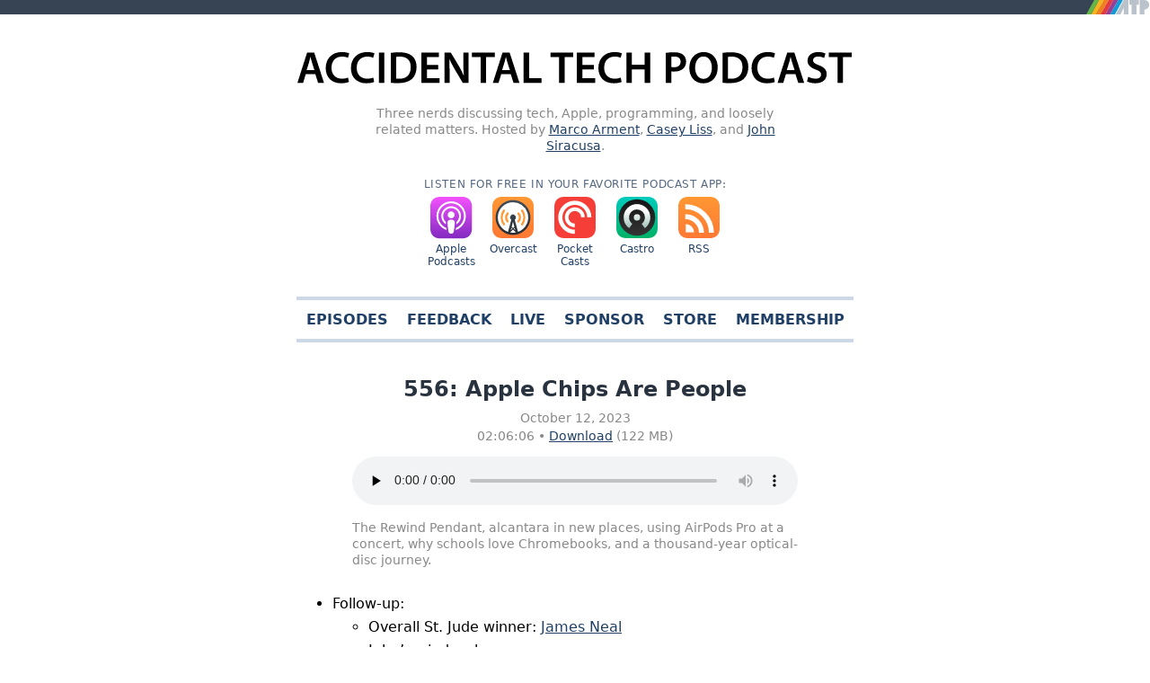

--- FILE ---
content_type: text/html; charset=utf-8
request_url: https://atp.fm/556
body_size: 19883
content:
<!DOCTYPE html>
<html lang="en">
    <head>
        <title>ATP 556: Apple Chips Are People &mdash; Accidental Tech Podcast</title>
        <meta name="description" content="Three nerds discussing tech, Apple, programming, and loosely related matters.">
        <meta name="viewport" content="width=device-width, initial-scale=1.0, minimum-scale=1.0">
        <link rel="alternate" type="application/rss+xml" title="RSS" href="/rss">
        <!-- <link rel="icon" href="https://cdn.atp.fm/images/20231026-favicon.ico" sizes="48x48"> -->
        <link rel="icon" href="https://cdn.atp.fm/images/20231026-favicon.svg" sizes="any" type="image/svg+xml">
        <link rel="apple-touch-icon" href="https://cdn.atp.fm/images/20231026-favicon-180.png">
        <style><!--
:root {
	color-scheme: light dark;
}

body {
	font-size: 100%;
	font-family: -apple-system, system-ui, Verdana, sans-serif;
	padding-top: 20px;
	max-width: 620px;
	margin: 0 auto;
	padding: 1em;
}

audio:focus {
	outline: none;
}

svg {
	overflow: hidden;
	transform: translate3d(0,0,0);
}

a, #pagination a {
	color: hsl(213, 53.8%, 26.0%);
}

a.current {
	text-decoration: none;
	color: hsl(213, 21.2%, 20.6%);
}

nav a {
	font-weight: bold;
}

header h1 {
	margin-top: 1em;
	margin-bottom: 0.25em;
}

header h1 a {
	color: #000;
	text-decoration: none;
}

.metadata, .subtitle, footer, footer a {
	color: #888;
}

header img {
	width: 100%;
}

header img#logoimage {
	width: 67%;
}

header, nav, .centertext, #subscriberedirect, #loginredirect {
	text-align: center;
}

nav {
	margin-top: 1em;
	margin-bottom: 1.5em;
	padding-bottom: 0.75em;
	border-bottom: 4px solid hsl(213, 32.1%, 85.3%);
	border-top: 4px solid hsl(213, 32.1%, 85.3%);
}

nav {
	margin-top: 0;
	margin-bottom: 2em;
}

nav:has(+ div.nav-page-info) {
	margin-bottom: 0;
}

.nav-page-title {
	font-size: 200%;
}

.nav-page-description {
	text-align: left;
	margin-bottom: 2em;
}

nav a, h2 a {
	text-decoration: none;
}

nav a, #pagination a {
	display: inline-block;
	padding: 0.75em 0.5em 0.5em 0.5em;
	padding-bottom: 0;
	font-weight: bold;
	text-transform: uppercase;
}

nav a:first-child, nav strong:first-child {
	padding-left: 0;
}

nav a:last-child, nav strong:last-child {
	padding-right: 0;
}

#pagination {
	margin-bottom: 2em;
}

.prevnext {
	text-align: center;
	margin-top: 3em;
}

footer {
	text-align: center;
	padding-top: 3em;
	line-height: 1.5em;
}

article {
	margin-bottom: 4em;
	line-height: 1.67;
}

article header h2 {
	margin-bottom: 0.25em;
}

.metadata {
	margin-top: 0;
	font-size: 0.85em;
	line-height: 1.0;
}

.metadata time {
	display: block;
	margin-bottom: 0.5em;
}

audio {
	display: block;
	width: 80%;
	margin: 1em auto;
}

#topstrip .member {
	color: #b9c2cc;
	font-size: 11px;
	vertical-align: middle;
	position: absolute;
	top: 0;
	left: 0;
	padding-left: 4px;
	padding-top: 1px;
}

.subtitle {
	width: 80%;
	margin: 0 auto 2em auto;
	font-size: 0.85em;
	line-height: 1.33;
}

.subscribe {
	width: 100%;
	padding-bottom: 0.5em;
	margin: 0 auto 3em auto;
}

.subscribe {
	margin-top: 0;
	margin-bottom: 1em;
}

.subscribe_title {
	display: block;
	text-transform: uppercase;
	letter-spacing: 0.05em;
	font-size: 0.75em;
	padding-bottom: 0.5em;
	color: hsl(213, 21.2%, 41.3%);
}

.subscribe_badge {
	display: inline-block;
	width: 4em;
	text-align: center;
	vertical-align: top;
	padding-bottom: 0.5em;
	cursor: pointer;
}

.subscribe_badge svg, .subscribe_badge .appname {
	display: block;
	margin: 0 auto;
}

.subscribe_badge svg {
	width: 3em;
	height: 3em;
	padding-bottom: 0.25em;
}

.subscribe_badge a {
	text-decoration: none;
}

.subscribe_badge .appname {
	font-size: 0.75em;
}

#topstrip_container {
	position: absolute;
	top: 0;
	left: 0;
	width: 100%;
}

#topstrip {
	position: relative;
	width: 100%;
	height: 1em;
	background-image: linear-gradient(to right, hsl(213, 21.2%, 27.2%) 99%, transparent 100%);
	background-repeat: no-repeat;
	background-position-x: -3em;
}

#topstrip_corner {
	position: absolute;
	right: 0.05em;
	top: 0;
	height: 100%;
}

.navbull {
	opacity: 0.33;
}

.error {
	color: #c00;
}

.errors, .errors_inline {
	color: #c00;
}

.errors {
	border: 2px solid #fdd;
	background-color: #fee;
	padding: 0.5em;
	line-height: 1.5em;
}

.memberaccount .errors {
	margin-top: 1em;
}

.link-errors {
	text-align: left;
}

.membersonlypromo {
	text-align: center;
	border: 2px solid hsl(213, 32.1%, 85.3%);
	background-color: hsl(213, 36.1%, 95.3%);
	color: hsl(213, 21.2%, 27.2%);
	max-width: 28em;
	margin: 1em auto;
	padding: 1em;
	border-radius: 1em;
}

#livestream {
	margin-bottom: 3em;
}

#livestream p {
	text-align: center;
	margin-bottom: 0;
}

.livestream_on_air p {
	font-weight: bold;
}

.livestream_off_air p {
	opacity: 0.5;
}

#livestream audio {
	margin-top: 0;
}

.patron-subscription-price::-webkit-inner-spin-button {
	-webkit-appearance: none;
}

.patron-subscription-price {
	width: 3.1em;
}

select.patron-subscription-interval {
	font-size: 100%;
}

#memberhome {
	margin: 0 auto;
}

#memberhome .tabcontainer {
	width: 80%;
}

#memberhome .tabcontainer.feeds {
	width: 100%;
}

#memberhome .tabcontainer.feeds h3, #memberhome .tabcontainer.feeds p {
	margin-left: 0.5em;
	margin-right: 0.5em;
}

#memberhome table.account-info th.email {
	width: 40px;
	white-space: nowrap;
}

#memberhome table.account-info,
#memberhome table.subscription-info {
	border-spacing: 0;
}

#memberhome .subscription-info.multiple tbody.status tr:last-child th, #memberhome .subscription-info.multiple tbody.status tr:last-child td, #memberhome .subscription-info.multiple tbody.subscription tr:last-child th, #memberhome .subscription-info.multiple tbody.subscription tr:last-child td {
	border-bottom: 0.5em solid transparent;
}

#memberhome .subscription-info.multiple tbody.subscription:last-child tr:last-child th, #memberhome .subscription-info.multiple tbody.subscription:last-child tr:last-child td {
	border-bottom: 0;
}

#memberhome .account-info td, #memberhome .account-info th,
#memberhome .subscription-info td, #memberhome .subscription-info th {
	vertical-align: baseline;
}

#memberhome .account-info td,
#memberhome .subscription-info td {
	padding-bottom: 0.25em;
}

#memberhome .account-info th,
#memberhome .subscription-info th {
	text-align: left;
	padding-right: 0.4em;
	padding-left: 0;
}

#memberhome .gift-memberships h3 {
	margin-bottom: 0.5em
}

#memberhome .gift-memberships > li {
	margin-bottom: 0.75em;
	line-height: 1.5;
}

#memberhome .gift-memberships li:last-child {
	margin-bottom: 0;
}

#memberhome .gift-more {
	margin-top: 0.25em;
	margin-left: 1em;
	display: none;
}

#memberhome .gift-more li {
	margin-bottom: 0.5em;
}

#memberhome .gift-more ul {
	margin-bottom: 0.5em;
}

#memberhome .gift-more .redemption {
	margin-top: 0.5em;
	margin-bottom: 0.5em;
	padding-left: 0;
}

#memberhome .gift-more small.reassurance {
	margin-top: 0.25em;
}

#memberhome .gift-more .redemption .message {
	font-size: 90%;
}

.member-message {
	width: fit-content;
	max-width: 28em;
	border: 1px solid hsl(213, 32.1%, 85.3%);
	background-color: hsl(213, 36.1%, 95.3%);
	color: hsl(213, 21.2%, 27.2%);
	margin: auto;
	padding: 0.75em 1em;
}

.patron-badge {
	display: inline-block;
	background-color: #ffda00;
	border: 1px solid #d29f25;
	font-variant: small-caps;
	padding: 0px 3px 1.5px 3px;
	margin: -1px 0 2px 3px;
	font-size: 13px;
	text-transform: lowercase;
	color: black;
	cursor: default;
	line-height: 1;
	vertical-align: middle;
}

article.faq h1 {
	margin-top: 0;
	margin-bottom: -0.5em;
}

article.faq h2.question {
	font-size: 130%;
	margin-bottom: 0;
	margin-top: 1em;
}

article.faq :target, #memberhome :target {
	background-color: #ffa;
}

input {
	font-size: 0.9em;
}

input[type=submit] {
	font-size: 1em;
}

select {
	font-size: 1.1em;
}

img.verified-badge {
	display: inline-block;
	margin-bottom: -2px;
}

.existing-member-login {
	text-align: center;
	margin-top: -1em;
}

#start-a-new-subscription-form {
	display: none;
}

#start-a-new-subscription-form .new-subscription-explanation p:last-child {
	margin-bottom: 1.5em;
}

form.gift-membership.publisher input[type=text] {
	display: inline-block;
}

form.memberaccount {
	width: 80%;
	text-align: center;
	margin: 1em auto;
}

form.memberaccount .gift-memberships p, form.memberaccount h3 {
	text-align: left;
}

form.memberaccount .gift-memberships p:last-child {
	margin-bottom: 2em;
}

form.memberaccount label {
	display: block;
	width: 100%;
	margin-top: 1.5em;
	margin-bottom: 0.5em;
}

form.memberaccount label p {
	margin-top: 0.25em;
	opacity: 0.5;
	font-size: 0.8em;
}

form.loginform input[type=password],
form.memberaccount input[type=email] {
	display: block;
	width: 16em;
	margin-left: auto;
	margin-right: auto;
	margin-bottom: 1.5em;
}

form.loginform .errors {
	text-align: left;
}

form.loginform .or {
	margin-top: 2em;
	margin-bottom: 1em;
}

form.memberaccount input[type=checkbox] {
	margin-right: 0.25em;
}

form.memberaccount input[type=submit] {
	display: inline-block;
	margin-top: 0.5em;
}

form.loginform input[type=submit] {
	margin-top: 0;
}

form.memberaccount.gift-membership {
	width: 100%;
}

form.memberaccount.gift-membership .membership-form {
	margin: auto;
	width: 80%;
}

form.memberaccount.gift-membership #hide-sender-email-option {
	vertical-align: middle;
	margin-top: 0.5em;
}

form.memberaccount.gift-membership #hide-sender-email-option label {
	font-size: 85%;
}

form.memberaccount.gift-membership #hide-sender-email-option input {
	vertical-align: middle;
	margin: 0;
}

form.memberaccount.gift-membership p.info {
	text-align: left;
}

form.memberaccount.gift-membership label.checkbox {
	display: inline;
}

form.memberaccount.gift-membership input[type=email], form.memberaccount.gift-membership input[type=text] {
	width: 20em;
}

.gift-validate p {
	line-height: 1.67;
}

.gift-membership-redemption code.redemption {
	font-weight: bold;
}

.gift-validate .redeem-url {
	text-align: center;
	font-weight: bold;
}

.gift-validate code.redeem {
	font-size: 125%;
}

.gift-validate .important {
	color: #d00;
	font-weight: bold;
	font-style: italic;
	font-size: 125%;
}

.memberspinner {
	display: inline-block;
	position: relative;
	width: 1em;
	height: 1em;
}

.memberspinner div {
	transform-origin: 0.5em 0.5em;
	animation: memberspinner 1.2s linear infinite;
}

@keyframes memberspinner {
0% {
	opacity: 1;
}

100% {
	opacity: 0;
}
}

.memberspinner div:after {
	content: " ";
	display: block;
	position: absolute;
	top: 0.0375em;
	left: 0.4525em;
	width: 0.095em;
	height: 0.225em;
	border-radius: 30%;
	background: hsl(213, 53.8%, 26.0%);
}

.memberspinner div:nth-child(1) {
	transform: rotate(0deg);
	animation-delay: -1.05s;
}

.memberspinner div:nth-child(2) {
	transform: rotate(45deg);
	animation-delay: -0.90s;
}

.memberspinner div:nth-child(3) {
	transform: rotate(90deg);
	animation-delay: -0.75s;
}

.memberspinner div:nth-child(4) {
	transform: rotate(135deg);
	animation-delay: -0.60s;
}

.memberspinner div:nth-child(5) {
	transform: rotate(180deg);
	animation-delay: -0.45s;
}

.memberspinner div:nth-child(6) {
	transform: rotate(225deg);
	animation-delay: -0.30s;
}

.memberspinner div:nth-child(7) {
	transform: rotate(270deg);
	animation-delay: -0.15s;
}

.memberspinner div:nth-child(8) {
	transform: rotate(315deg);
	animation-delay: 0s;
}

#loginredirect p {
	opacity: 0.5;
}

#loginredirect a {
	display: inline-block;
	margin-top: 2em;
}

#recaptcha > div {
	margin: 0 auto;
}

.lightmode_inline {
	display: inline;
}

.darkmode_inline {
	display: none;
}

@media (prefers-color-scheme: light) {
	.lightmode_inline {
		display: inline;
	}

	.darkmode_inline {
		display: none;
	}
}

@media (prefers-color-scheme: dark) {
	.lightmode_inline {
		display: none;
	}

	.darkmode_inline {
		display: inline;
	}

	header h1 a {
		color: #fff;
	}

	.metadata, .subtitle, footer {
		color: #888;
	}

	a, #pagination a {
		color: hsl(213, 64.3%, 72.0%);
	}

	a.current {
		text-decoration: none;
		color: hsl(213, 100.0%, 90.0%);
	}

	nav {
		border-bottom-color: hsl(213, 3.1%, 24.3%);
		border-top-color: hsl(213, 3.1%, 24.3%);
	}

	.subscribe_title {
		color: hsl(213, 21.2%, 41.3%);
	}

	#topstrip {
		background-image: linear-gradient(to right, hsl(213, 11.1%, 29.7%) 99%, transparent 100%);
	}

	.membersonlypromo {
		color: white;
		border-color: hsl(213, 31.8%, 56.0%);
		background-color: hsl(213, 53.8%, 16.3%);
	}

	.member-message {
		color: white;
		border-color: hsl(213, 31.8%, 56.0%);
		background-color: hsl(213, 53.8%, 16.3%);
	}

	.memberspinner div:after {
		background: hsl(213, 64.3%, 72.0%);
	}

	article.faq :target {
		background-color: #606000;
		box-shadow: 0 0 0px 5px #5d5d04;
	}
}

.tabbar {
	display: flex;
	justify-content: flex-start;
}

.tab {
	display: inline-block;
	text-decoration: none;
	background-color: transparent;
	border: 1px solid hsl(213, 13.6%, 88.4%);
	border-bottom-color: transparent;
	padding: 0.67em 1.2em;
	margin-bottom: -1px;
	margin-left: -1px;
	border-top-left-radius: 0.75em;
	border-top-right-radius: 0.75em;
	flex-grow: 1;
	text-align: center;
}

.tab:first-child {
	margin-left: 0;
}

.tab.selected {
	background-color: hsl(213, 94.6%, 98.2%);
	border-bottom-color: hsl(213, 94.6%, 98.2%);
}

.tabcontent {
	background-color: hsl(213, 94.6%, 98.2%);
	border: 1px solid hsl(213, 13.6%, 88.4%);
	padding: 0.5em 0.5em 1em 0.5em;
	border-bottom-left-radius: 0.75em;
	border-bottom-right-radius: 0.75em;
}

.tab_conditional {
	display: none;
}

.tab_conditional.selected {
	display: block;
}

.tab_description {
	margin: 0.5em 0.67em;
	padding-bottom: 1em;
	border-bottom: 1px solid hsl(213, 13.6%, 88.4%);
	color: hsl(213, 9.6%, 45.6%);
}

#currency_selection {
	margin: 0 auto;
	width: 100%;
}

#currency_selection .tab {
	font-size: 1.5em;
	padding: 0.33em;
}

.subscription_price_container {
	display: flex;
	justify-content: center;
	flex-wrap: wrap;
}

.subscription_price_option {
	text-align: center;
}

#qrcode {
	width: 12.5em;
	height: 12.5em;
	margin: 0 auto;
	padding: 0.5em;
	background-color: white;
	border: 1px solid hsl(213, 13.6%, 88.4%);
}

#qrcode img {
	width: 100%;
	height: 100%;
	image-rendering: pixelated;
}

.memberbutton, #qrdirectlink, .subscribebutton, .patron-price {
	text-decoration: none;
	display: inline-block;
	color: black;
	border: 1px solid hsl(213, 100.0%, 73.8%);
	border-radius: 1em;
	padding: 0.5em 1em;
	background-color: hsl(213, 62.9%, 91.9%);
}

.memberbutton.copybutton {
	margin-top: 0.5em;
}

.memberbutton.copybutton.link {
	margin: 0 0.25em;
}

.memberbutton.redeem {
	padding: 0.5em 0.75em;
	font-size: 90%;
	float: right;
	clear: both;
	margin-left: 0.5em;
}

.memberbutton.change-email, .memberbutton.copy-redemption-url, .memberbutton.copy-redemption-code {
	padding: 0.25em 0.6em;
	margin-top: 0.5em;
	margin-left: 0.25em;
	font-size: 90%;
}

.memberbutton.copy-redemption-url, .memberbutton.redemption-code {
	margin-top: 0;
}

.gift-membership-redemption .memberbutton.redeem {
	float: none;
}

.gift-membership-redemption label {
	font-size: 125%;
	font-weight: bold;
}

.gift-membership-redemption #redemption-code {
	font-size: 125%;
	font-family: Courier, monospace;
}

.gift-membership-redemption form, .gift-membership-redemption div {
	text-align: center;
}

.gift-membership-redemption div.errors {
	text-align: left;
}

.gift-membership-redemption div {
	margin: 0.75em 0;
}

.subscribebutton {
	margin: 1em;
}

.subscribebutton.selected, .patron-price.selected {
	border-color: hsl(213, 53.8%, 26.0%);
	box-shadow: 0 0 0 5px hsl(213, 64.3%, 72.0%);
}

#selectedappcontainer {
	display: none;
}

#selectedappcontainer.appselected {
	display: block;
}

#qrdirectlinkcontainer {
	text-align: center;
	margin-bottom: 2em;
}

#qrdirectlinkcontainer h4 {
	margin-bottom: 0.5em;
}

#qrdirectlink {
	margin: 0 auto;
}

.memberbutton:hover, #qrdirectlink:hover, .subscribebutton:hover, .subscribebutton.selected, .patron-price:hover, #patron-price.selected {
	background-color: hsl(213, 53.8%, 26.0%);
	color: white;
}

.flex-break {
	flex-basis: 100%;
	height: 0;
}

.member-subscribe-button-container, #errors-placeholder {
	text-align: center;
	margin-top: 1em;
}

#member-subscribe-button {
	font-size: 1em;
}

.patron-price, .patron-price-explanation {
	display: none;
}

.patron-price-explanation {
	text-align: left;
	max-width: 80%;
	margin-top: 0.9em
}

.patron-price-amount-help, .patron-price-amount-error {
	display: none;
	font-size: 80%;
	text-align: left;
	max-width: 80%;
}

.patron-amoount-and-interval {
	display: inline;
	white-space: nowrap;
}

.patron-currency-and-amount {
	white-space: nowrap;
}

@media screen and (max-width: 535px) {
	.patron-price-explanation, .patron-price-amount-help, .patron-price-amount-error {
		max-width: 90%;
	}

	.patron-amoount-and-interval {
		line-height: 210%;
	}

	.tab {
		padding-left: 0.5em;
		padding-right: 0.5em;
	}

	#memberhome {
		width: 95%;
	}

	#memberhome .tabcontainer {
		width: 95%;
	}

	form.memberaccount.gift-membership .membership-form {
		width: 100%;
	}
}

@media screen and (max-width: 212px) {
	.patron-amoount-and-interval {
		white-space: normal;
	}
}

.patron-subscription-price {
	padding-bottom: 0;
	padding-top: 1px;
}

#show-membership-benefits, #membership-benefits {
	margin-bottom: 1.75em;
}

.copyfixed {
	width: 20em;
}

.qrtoggle {
	padding-top: 0.5em;
	padding-bottom: 0.5em;
	border-radius: 0.5em;
}

.qrtoggle.selected {
	background-color: hsl(213, 49.9%, 90.0%);
}

img.help-icon {
	display: inline-block;
	vertical-align: text-bottom;
	vertical-align: bottom;
	width: 1em;
	height:1em;
}

#add-password-help-icon {
	cursor: pointer;
}

#add-password-form {
    margin-left: 2em;
    font-size: 95%;
    opacity: 80%;
}

#add-password-form table + p {
	margin-top: 0.75em;
}

@media (prefers-color-scheme: dark) {
	.subscribebutton {
		color: #555;
	}

	.memberbutton, #qrdirectlink, #subscribecontainer {
		border: 1px solid hsl(213, 64.3%, 72.0%);
		color: hsl(213, 64.3%, 72.0%);
		background-color: hsl(213, 3.1%, 24.3%);
	}

	.memberbutton:hover, #qrdirectlink:hover, .subscribebutton:hover {
		background-color: hsl(213, 64.3%, 72.0%);
	}

	.qrtoggle.selected {
		background-color: hsl(213, 3.1%, 24.3%);
	}

	#qrcode {
		border-color: hsl(213, 8.3%, 89.1%);
	}

	.tabcontent {
		background-color: hsl(213, 3.1%, 24.3%);
		border-color: hsl(213, 1.0%, 49.5%);
	}

	.tab {
		border-color: hsl(213, 1.0%, 49.5%);
		border-bottom-color: transparent;
	}

	.tab.selected {
		background-color: hsl(213, 3.1%, 24.3%);
		border-bottom-color: hsl(213, 3.1%, 24.3%);
	}

	.tab_description {
		margin: 0.5em 0.67em;
		padding-bottom: 1em;
		border-bottom: 1px solid hsl(213, 1.0%, 49.5%);
		color: hsl(213, 20.8%, 68.4%);
	}

	.error {
		color: #ff5959;
	}
}


--></style>                <script>// Polyfill for Element.closest()
if (typeof Element !== "undefined") {
    if (!Element.prototype.matches) {
        Element.prototype.matches = Element.prototype.msMatchesSelector || Element.prototype.webkitMatchesSelector;
    }

    if (!Element.prototype.closest) {
        Element.prototype.closest = function (s) {
            var el = this;

            do {
                if (el.matches(s)) return el;
                el = el.parentElement || el.parentNode;
            } while (el !== null && el.nodeType === 1);

            return null;
        };
    }
}

// member_subscribe
//
//     Either select a subscription or do the subscribe action.
//
// e:
//
//     The subsciption element in the DOM (or an event)
//
// memberSubscribe:
//
//     True if this call is in response to the "Subscribe" button being
//     pressed on the /member page
//
function member_subscribe(e, memberSubscribe)
{
    if (! e) return;

    var target = null;
    if (e instanceof Event) {
        e.preventDefault();
        target = e.target;
    } else {
        target = e;
    }

    var patron;     // true if a patron subscription is selected
    var price;      // a price id for normal subscriptions, or a price amount for patrons
    var interval;   // month or year
    var currency;   // USD, GBP, etc.
    var billingCycleAnchor; // a unix timestamp

    var giftId; // a gift membership id

    // If the target looks like an element
    if (target.classList) {
        // If this is a subscribe redirect, get all the info out of the data elements
        if (target.id == 'subscriberedirect') {
            patron   = target.getAttribute('data-patron');
            interval = target.getAttribute('data-interval');
            price    = target.getAttribute('data-price');
            currency = target.getAttribute('data-currency');
            billingCycleAnchor = target.getAttribute('data-billing-cycle-anchor');

            giftId = target.getAttribute('data-gift-id');
        }
        else {
            // If the element is not a subscribe button, find the subscribe button
            // by searching up the DOM tree.
            if (!target.classList.contains('subscribebutton')) {
                target = target.closest('.subscribebutton');
            }

            if (target.classList.contains('patron-price')) {
                patron = 1; // a patron subscription is selected
                price = target.querySelector('input.patron-subscription-price').value;
                interval = target.querySelector('select.patron-subscription-interval').value;
            }
        }
    }

    // If this is not a patron subscription, find the subscribe button and get the price from it
    if (!patron) {
        while (target && target.parentNode && ! target.getAttribute('data-price')) target = target.parentNode;
        price = target.getAttribute('data-price');
        clearAllPatronPriceFields();
    }

    // If we don't have a price and this is not a patron subscription, return
    if (! price  && ! patron) return;

    if (!billingCycleAnchor) {
        var billingCycleAnchorHiddenField = document.getElementById('subscription_billing_cycle_anchor');

        if (billingCycleAnchorHiddenField) {
            billingCycleAnchor = billingCycleAnchorHiddenField.value;
        }
    }

    if (!currency) {
        currency = target.getAttribute('data-currency');
    }

    if (target.getAttribute('data-form-value-mode')) {
        if (! currency) return;

        document.getElementById('subscription_patron').value = patron ? 1 : '';
        document.getElementById('subscription_interval').value = interval ? interval : '';
        document.getElementById('subscription_currency_input').value = currency;
        document.getElementById('subscription_price_input').value = price;

        var subscribeButtons = Array.from(document.querySelectorAll('.subscribebutton'));
        for (var i = 0; i < subscribeButtons.length; i++) subscribeButtons[i].classList.remove('selected');
        target.classList.add('selected');

        // If the selected subscription is not a patron subscription
        if (!patron) {
            var interval = target.getAttribute('data-interval');

            // Set the interval on all the patron subscription pop-up menus to match the selected
            // non-patron subscription's interval.
            document.querySelectorAll('.patron-subscription-interval').forEach(function(item) {
                item.value = interval;
            });

            // Update the patron price help text to match the newly set interval
            updatePatronPriceHelpText();

            // Clear any previous subscription errors
            clearSubscriptionErrors();

            // Hide the patron price help text
            document.querySelectorAll('.patron-price-amount-help').forEach(function(item) {
                item.style.display = "none";
            });
        }

        if (!memberSubscribe) {
            return;
        }
    }

    var existingMemberCurrency = target.getAttribute('data-member-currency');

    if (existingMemberCurrency && currency && existingMemberCurrency != currency) {
        if (!confirmCurrencyChange()) {
            return;
        }
    }

    if (target.subscribeInProgress) return;
    target.subscribeInProgress = true;

    disableSubscribeButtons();

    var fail = function(msg) {
        if (e) {
            alert(msg);
            target.subscribeInProgress = false;
        } else {
            window.location.href = '/member';
        }
    };

    var xhr = new XMLHttpRequest();
    xhr.open('POST', '/member/new_checkout_session');
    xhr.onreadystatechange = function() {
        if (xhr.readyState == 4) {
            if (xhr.status == 200) {
                Stripe('pk_live_3stlnZxwZqbPzWVfmQCk9CmX00tKbA98Gk').redirectToCheckout({ sessionId: xhr.responseText }).then(function (result) { fail(result.error.message); });
            } else {
                enableSubscribeButtons();
                fail('Sorry, an error occurred while contacting our payment processor. Please try again.\n\n(Status: ' + xhr.status + ')');
            }
        }
    };

    var formData = new FormData();

    formData.append('price', price);

    if (billingCycleAnchor) {
        formData.append('billing_cycle_anchor', billingCycleAnchor);
    }

    if (patron) {
        formData.append('patron', 1);
        formData.append('interval', interval);
        formData.append('currency', currency);
    }

    if (giftId) {
        formData.append('gift_id', giftId);
    }

    xhr.send(formData);
}

function disableSubscribeButtons() {
    [ 'member-subscribe-button', 'join-button' ]
        .map(function (id) { return document.getElementById(id) }).forEach(function (e) {

        if (e) {
            e.disabled = true;
        }
    });
}

function enableSubscribeButtons() {
    [ 'member-subscribe-button', 'join-button' ]
        .map(function (id) { return document.getElementById(id) }).forEach(function (e) {

        if (e) {
            e.disabled = false;
        }
    });
}

function confirmCurrencyChange() {
    return confirm(
        'After changing currency, any previous subscription, billing information, and history will no longer be accessible IMMEDIATELY—even if you do not complete the payment process in the new currency.\n\n' +
        'Are you sure you want to change currency?'
    );
}

function select_tab(tab)
{
    if (tab instanceof Event) {
        tab.preventDefault();
        tab = tab.target;
    }
    while (tab && ! tab.classList.contains('tab')) tab = tab.parentNode;
    if (! tab) return;

    var tabcontainer = tab.parentNode;
    while (tabcontainer && ! tabcontainer.classList.contains('tabcontainer')) tabcontainer = tabcontainer.parentNode;
    if (! tabcontainer) return;

    var tabvalue = tab.getAttribute('data-tab-value');
    tabcontainer.value = tabvalue;

    if (tab.classList.contains('currency_value')) {
        var existingMemberCurrencyElement = document.getElementById('member-currency');
        var existingMemberCurrency = existingMemberCurrencyElement ? existingMemberCurrencyElement.value : null;
        var canceledSubscriptionInfo = document.getElementById('canceled-subscription-info');
        var tabCurrency = tabvalue;

        if (canceledSubscriptionInfo && existingMemberCurrency && existingMemberCurrency != tabCurrency) {
            if (!confirmCurrencyChange()) {
                return;
            }
        }
    }

    var tabs = Array.from(tabcontainer.querySelectorAll('.tab'));
    for (var i = 0; i < tabs.length; i++) tabs[i].classList.remove('selected');
    tab.classList.add('selected');

    var conds = Array.from(tabcontainer.querySelectorAll('.tab_conditional'));
    for (var i = 0; i < conds.length; i++) {
        var condvalue = conds[i].getAttribute('data-tab-value');
        if (condvalue && condvalue == tabvalue) conds[i].classList.add('selected');
        else conds[i].classList.remove('selected');
    }

    var event = document.createEvent('Event');
    event.initEvent('tabchange', true, true);
    tabcontainer.dispatchEvent(event);
}

function currency_tab_changed(e)
{
    var tabvalue = e.target.getAttribute('data-tab-value');
    var buttons = Array.from(e.target.querySelectorAll('.tab_conditional.selected .subscribebutton'));
    if (! buttons.length) return;
    var firstButton = buttons[0];
    if (firstButton.getAttribute('data-form-value-mode')) member_subscribe(firstButton);
}

function updatePatronPriceHelpText() {
    document.querySelectorAll('input.patron-subscription-price').forEach(function(input) {
        input.querySelectorAll('.patron-price-amount-help').forEach(function(item) {
            item.style.display = 'block';

            var currency = item.getAttribute('data-currency');

            var interval;

            document.querySelectorAll('.patron-subscription-interval').forEach(function(item) {
                interval = item.value
            });

            var amount;

            document.querySelectorAll('.subscribebutton').forEach(function(item) {
                if (item.getAttribute('data-currency') != currency || item.getAttribute('data-interval') != interval) {
                    return;
                }

                amount = item.getAttribute('data-amount');
            });

            var minimumAmount = parseFloat(parseFloat(amount) + parseFloat(1)).toFixed(2);

            item.querySelector('.patron-price-min-amount').innerHTML = minimumAmount;
        });
    });
}

function clearAllPatronPriceFields() {
    // Clear the contents of all patron price text fields
    document.querySelectorAll('input.patron-subscription-price').forEach(function (e) {
        e.value = "";
    });
}

function clearSubscriptionErrors() {
    var errorsPlaceholder = document.getElementById('errors-placeholder');

    if (errorsPlaceholder) {
        errorsPlaceholder.innerHTML = "";
    }

    document.querySelectorAll('.errors').forEach(function (item) {
        item.style.display = 'none';
    });

    document.querySelectorAll('.patron-price-amount-help').forEach(function (item) {
        item.classList.remove('error');
    });
}

function memberSubscriptionError(message) {
    var errorsPlaceholder = document.getElementById('errors-placeholder');

    if (!errorsPlaceholder) {
        console.error('Missing errors placeholder');
        alert('Subscription validation failed due to an unexpected condition. Please contact membership@atp.fm');
        return;
    }

    errorsPlaceholder.innerHTML =
        '<div class="errors">' + message + '</div>';
}

// Update the help text below all the patron price text fields
function updatePatronPriceHelpText(interval) {
    // For each patron price help text element
    document.querySelectorAll('.patron-price-amount-help').forEach(function(item) {
        item.style.display = 'block';

        var currency = item.getAttribute('data-currency');

        // If interval was not passed, get it from the pop-up menu that corresponds to this help text
        if (!interval) {
            document.querySelectorAll('select.patron-subscription-interval').forEach(function(item) {
                interval = item.value
            });
        }

        var amount;

        // Get the amount from the fixed-price subscribe button that matches this currency and interval
        document.querySelectorAll('.subscribebutton').forEach(function(item) {
            if (item.getAttribute('data-currency') == currency &&
                item.getAttribute('data-interval') == interval &&
                !item.classList.contains('patron-price')
            ) {
                if (amount) {
                    console.error('Found multiple standard subscription elements when looking for amount');
                    alert('Subscription failed due to an unexpected condition. Please contact membership@atp.fm');
                    throw new Error('Found multiple standard subscription elements when looking for amount');
                }

                amount = item.getAttribute('data-amount');
            }
        });

        var minimumAmount = parseFloat(parseFloat(amount) + parseFloat(1)).toFixed(2);

        // Set the "min" attribute on the text field (even though browsers seem to ignore it?)
        item.parentElement.querySelector('input.patron-subscription-price').setAttribute('min', minimumAmount);

        // Set the minimum price value in the help text
        item.querySelector('.patron-price-min-amount').innerHTML = minimumAmount;
    });
}

var currencyFormatters = {};

function formatCurrency(amount, currency) {
    currency = currency.toUpperCase();

    if (!Intl || !Intl.NumberFormat) {
        return currency + " " + amount;
    }

    var formatter = currencyFormatters[currency] ??= new Intl.NumberFormat('en-US', {
        style: 'currency',
        currency: currency,
    });

    return formatter.format(amount);
}

function validateSubscription(e, join) {
    clearSubscriptionErrors();

    var subscriptionElement;

    // Find the selected subscription element
    document.querySelectorAll('.subscribebutton').forEach(function(item) {
        if (!item.classList.contains('selected') || isHidden(item)) {
            return;
        }

        // There should be only one of these
        if (subscriptionElement) {
            console.error('Found multiple subscription elements');
            alert('Subscription failed due to an unexpected condition. Please contact membership@atp.fm');
            throw new Error('Found multiple subscription elements');
        }

        subscriptionElement = item;
    });

    // Do client-side validation
    var currency = document.getElementById('subscription_currency_input').value
    var price    = document.getElementById('subscription_price_input').value;
    var patron   = document.getElementById('subscription_patron').value > 0;
    var interval = document.getElementById('subscription_interval').value;

    if (patron) {
        if (!price || !price.match(/\S/)) {
            memberSubscriptionError('Please enter a valid price or select a fixed-price subscription.');
            return false;
        }

        if (!interval || !interval.match(/\S/)) {
            memberSubscriptionError('Invalid subscription currency.');
            return false;
        }

        if (interval != 'month' && interval != 'year') {
            memberSubscriptionError('Invalid subscription interval.');
            return false;
        }

        if (!currency || !currency.match(/\S/)) {
            memberSubscriptionError('Missing subscription currency.');
            return false;
        }

        if (!['USD', 'GBP', 'EUR'].includes(currency)) {
            memberSubscriptionError('Invalid subscription currency.');
            return false;
        }

        var standardElement;
        var standardPrice;

        // Find the subscription element for the patron currency and interval
        document.querySelectorAll('.subscribebutton').forEach(function(item) {
            if (item.getAttribute('data-currency') == currency &&
                item.getAttribute('data-interval') == interval &&
                !item.classList.contains('patron-price')
            ) {
                // There should be only one of these
                if (standardElement) {
                    // Failing client-side validation is not fatal. Server-side
                    // validation will catch any errors, in the end.
                    console.error('Found multiple standard subscription elements');
                    return;
                }

                standardElement = item;

                standardPrice = standardElement.getAttribute('data-amount');
            }
        });

        if (standardPrice) {
            var minimumPatronPrice = parseFloat(standardPrice) + parseFloat(1);

            if (parseFloat(price) < minimumPatronPrice) {
                memberSubscriptionError('Please enter a valid price or select a fixed-price subscription.');

                document.querySelectorAll('.patron-price-amount-help').forEach(function (item) {
                    if (!isHidden(item)) {
                        item.classList.add('error');
                    }
                });

                return false;
            }

            // Add an additional confirmation for monthly subscriptions that are very high
            if (interval == 'month' && parseFloat(price) > (parseFloat(standardPrice) * 10)) {
                var ok = confirm('It seems like you might have accidentally selected "month" ' +
                    'instead of "year" from the month/year pop-up menu.\n\nAre you sure you ' +
                    'really want to subscribe for ' + formatCurrency(price, currency) +
                    ' per MONTH!?');

                if (!ok) {
                    return false;
                }
            }
        }
        else {
            // Failing client-side validation is not fatal. Server-side
            // validation will catch any errors, in the end.
            console.error('Failed to find standard subscription price for ' + currency + ', ' + interval);
        }
    }
    else {
        // Non-patron subscription
        //
        // Redirect to the renewal screen if this is an attempt to start a new
        // subscription for an existing canceled subscription of the same kind.
        var canceledSubscriptionInfo = document.getElementById('canceled-subscription-info');

        if (canceledSubscriptionInfo) {
            var info = canceledSubscriptionInfo.value.split(':');
            var canceledAmount   = parseFloat(info[0]);
            var canceledCurrency = (info[1] || '').toLowerCase();
            var canceledInterval = (info[2] || '').toLowerCase();

            // Find the subscription element for the selected currency and interval
            var selectedSubscription = document.querySelector('.subscribebutton.selected');

            if (selectedSubscription) {
                if ((selectedSubscription.getAttribute('data-currency') || '').toLowerCase() == canceledCurrency
                    && (selectedSubscription.getAttribute('data-interval') || '').toLowerCase() == canceledInterval
                    && parseFloat(selectedSubscription.getAttribute('data-amount')) == canceledAmount
                ) {
                    window.location.href = '/member/billing';
                    return true;
                }
            }
            else {
                console.error('Could not find selected subscription during non-patron subscription validation.');
            }
        }
    }

    if (join) {
        return true;
    }
    else {
        member_subscribe(subscriptionElement, true);
    }
}

function showNewSubscriptionForm() {
    var startNewSubscriptionLink = document.getElementById('start-a-new-subscription-link');
    var startNewSubscriptionText = document.getElementById('start-a-new-subscription-text');
    var startNewSubscriptionForm = document.getElementById('start-a-new-subscription-form');
    var startPostGiftSubscriptionText = document.getElementById('start-a-post-gift-subscription-text');

    if (startNewSubscriptionForm) {
        startNewSubscriptionLink.style.display = 'none';
        startNewSubscriptionText.style.display = 'none';
        startNewSubscriptionForm.style.display = 'block';

        if (startPostGiftSubscriptionText) {
            startPostGiftSubscriptionText.style.display = 'none';
        }
    }
    else {
        alert('Sorry, an error occurred while attempting to configure the subscription form.');
    }
}

function isHidden(element) {
    if (element.offsetWidth || element.offsetHeight || element.getClientRects().length) {
        return false;
    }
    else  {
        return true;
    }
}

window.addEventListener('DOMContentLoaded', function(e) {
    var spinners = Array.from(document.querySelectorAll('.memberspinner'));
    for (var i = 0; i < spinners.length; i++) {
        for (var j = 0; j < 8; j++) spinners[i].appendChild(document.createElement('div'));
    }

    var loginredirect = document.getElementById('loginredirect');
    if (loginredirect) setTimeout(function() { window.location.href = loginredirect.getAttribute('data-redirect'); }, 500);

    var subscriberedirect = document.getElementById('subscriberedirect');
    if (subscriberedirect) member_subscribe(subscriberedirect);

    var subscribeButtons = Array.from(document.querySelectorAll('.subscribebutton'));
    for (var i = 0; i < subscribeButtons.length; i++) subscribeButtons[i].addEventListener('click', member_subscribe);

    var tabcontainers = Array.from(document.querySelectorAll('.tabcontainer'));
    for (var i = 0; i < tabcontainers.length; i++) {
        tabcontainers[i].value = tabcontainers[i].getAttribute('data-value');
        var lastSelTab = tabcontainers[i].querySelector('.tab[data-tab-value="' + tabcontainers[i].value + '"]');
        if (lastSelTab) select_tab(lastSelTab);

        var tabs = Array.from(tabcontainers[i].querySelectorAll('.tab'));
        for (var j = 0; j < tabs.length; j++) tabs[j].addEventListener('click', select_tab);
    }

    var currencyselector = document.getElementById('currency_selection');
    if (currencyselector) currencyselector.addEventListener('tabchange', currency_tab_changed);

    // Handle events for the "I want to pay more!" link
    document.querySelectorAll('.patron-opt-in a').forEach(function(link) {
        link.addEventListener('click', function(e) {
            e.preventDefault();

            // Hide the link, now that it's been clicked
            document.querySelectorAll('.patron-opt-in').forEach(function(item) {
                item.style.display = 'none';
            });

            // Unselect all the subscription buttons
            document.querySelectorAll('.subscribebutton').forEach(function(item) {
                item.classList.remove('selected');
            });

            // Show the patron price explanation text
            document.querySelectorAll('.patron-price-explanation').forEach(function(item) {
                item.style.display = 'block';
            });

            // Show and select all the patron price buttons
            document.querySelectorAll('.patron-price').forEach(function(item) {
                item.style.display = 'block';
                item.classList.add("selected");
            });

            // Get the element for the patron button that corresponds to link that was clicked
            var patronButton = e.target.closest('.subscription_price_container').querySelector('.patron-price.subscribebutton');

            // Run the normal subscription handler, as if the button had been clicked
            member_subscribe(patronButton);
        });
    });

    // Handle events for the patron price amount text field
    document.querySelectorAll('input.patron-subscription-price').forEach(function(input) {
        input.addEventListener('focus', function(e) {
            updatePatronPriceHelpText();
        });

        // Keep the subscription_price_input hidden field value in sync with the text field value
        input.addEventListener('input', function(e) {
            document.getElementById('subscription_price_input').value = e.target.value;
        });

        // Keep the subscription_price_input hidden field value in sync with the text field value
        input.addEventListener('propertyChange', function(e) {
            document.getElementById('subscription_price_input').value = e.target.value;
        });
    });

    // Handle events for the patron interval pop-up menu
    document.querySelectorAll('select.patron-subscription-interval').forEach(function(select) {
        select.addEventListener('change', function(e) {
            document.getElementById('subscription_interval').value = select.value;

            // When switching to month, clear the patron price value to prevent
            // people from accidentally submitting a large value entered when
            // the interval was set to "year".
            if (select.value == "month") {
                clearAllPatronPriceFields();
                // Also clear the subscription_price_input hidden field value
                document.getElementById('subscription_price_input').value = "";
            }

            updatePatronPriceHelpText(select.value);
        });
    });

    var joinButton = document.getElementById('join-button');

    if (joinButton) {
        // Handle events for the "Create Membership Account" button on the join page
        joinButton.addEventListener('click', function(e) {
            var ok = validateSubscription(e.target, true);

            if (!ok) {
                e.preventDefault();
                e.stopPropagation();
            }
        });
    }

    var memberSubscribeButton = document.getElementById('member-subscribe-button');

    if (memberSubscribeButton) {
        // Handle events for the "Subscribe" button on the member page
        memberSubscribeButton.addEventListener('click', function(e) {
            validateSubscription(e.target, false);
        });
    }

    // Enable the "Show me the benefits of membership" link on the member page
    var showMembershipBenefitsLink = document.getElementById('show-membership-benefits');
    var memberBenefits = document.getElementById('membership-benefits');

    if (showMembershipBenefitsLink) {
        showMembershipBenefitsLink.addEventListener('click', function (e) {
            if (memberBenefits) {
                memberBenefits.style.display = 'block';
                showMembershipBenefitsLink.style.display = 'none';
                e.preventDefault();
            }
            else {
                window.location.href = '/join';
            }
        });
    }

    if (window.location.hash == '#new-subscription') {
        if (document.getElementById('start-a-new-subscription-form')) {
            showNewSubscriptionForm();
        }
        else {
            // Remove the fragment without causing a page reload
            window.location.replace("#");

            if (typeof window.history.replaceState == 'function') {
                history.replaceState({}, '', window.location.href.slice(0, -1));
            }
        }
    }

    var startNewSubscriptionLink = document.getElementById('start-a-new-subscription-link');

    if (startNewSubscriptionLink) {
        startNewSubscriptionLink.addEventListener('click', showNewSubscriptionForm);
    }

    var startPostGiftSubscriptionLink = document.getElementById('start-a-post-gift-subscription-link');

    if (startPostGiftSubscriptionLink) {
        startPostGiftSubscriptionLink.addEventListener('click', showNewSubscriptionForm);
    }

    if (window.performance && window.performance.navigation && window.performance.navigation.type === window.performance.navigation.TYPE_BACK_FORWARD) {
        enableSubscribeButtons();
    }

    document.querySelectorAll('form.gift-membership').forEach(function(form) {
        form.addEventListener('submit', function(e) {
            var senderEmailField = document.getElementById('sender-email');
            var recipientEmailField = document.getElementById('recipient-email');
            var recipientEmail2Field = document.getElementById('recipient-email2');

            if (!(senderEmailField && recipientEmailField && recipientEmail2Field)) {
                return;
            }

            var senderEmail = senderEmailField.innerText.replace(/\s+/g, '').toLowerCase();
            var recipientEmail = recipientEmailField.value.replace(/\s+/g, '').toLowerCase();
            var recipientEmail2 = recipientEmail2Field.value.replace(/\s+/g, '').toLowerCase();

            // This is handled server-side
            if (recipientEmail != recipientEmail2) {
                return;
            }

            if (senderEmail == recipientEmail) {
                var ok = confirm("The sender email and recipient email for this gift are the same. Are you sure you want to buy a gift membership for yourself?\n\n(This is a perfectly acceptable thing to do. We’re just making sure you’re doing it intentionally. If this is not what you intended, click “Cancel”)");

                if (!ok) {
                    e.preventDefault();
                }
            }
        });
    });

    var giftMembershipForm = document.querySelector('form.gift-membership');

    var loginWithEmailButton = document.getElementById('login-with-email');

    var loginWithHiddenField = document.getElementById('login-with');

    if (loginWithEmailButton && loginWithHiddenField) {
        loginWithEmailButton.addEventListener('click', function(e) {
            loginWithHiddenField.value = 'email';
        });
    }

    var loginWithPasswordButton = document.getElementById('login-with-password');

    if (loginWithPasswordButton) {
        loginWithPasswordButton.addEventListener('click', function(e) {
            loginWithHiddenField.value = 'password';
        });
    }

    var loginEmailField = document.getElementById('email');
    var loginPasswordField = document.getElementById('password');
    var loginEnterKeyField = document.getElementById('login-enter-key');

    if (loginEmailField && loginPasswordField && loginEnterKeyField && loginWithEmailButton && loginWithPasswordButton) {
        loginEmailField.addEventListener('keydown', function(e) {
            if (e.key === 'Enter') {
                loginEnterKeyField.value = 1;
            }
        });

        loginPasswordField.addEventListener('keydown', function(e) {
            if (e.key === 'Enter') {
                loginEnterKeyField.value = 1;
            }
        });
    }
});

</script>        <meta name="og:image" content="https://cdn.atp.fm/artwork">
        <meta name="twitter:site" content="@atpfm">        <meta name="og:title" content="Accidental Tech Podcast: 556: Apple Chips Are People">
<meta name="og:description" content="Three nerds discussing tech, Apple, programming, and loosely related matters.">

                    <link rel="me" href="https://mastodon.social/@atpfm">
            </head>
    <body>
        <div id="topstrip_container"><div id="topstrip"><svg id="topstrip_corner" xmlns="http://www.w3.org/2000/svg" viewbox="0 0 194 44"><path fill="#119AD6" d="M73.93 44.02l24.55-44h14.74l-24.56 44H73.93zm0 0"/><path fill="#934196" d="M59.19 44.02l24.56-44h14.73l-24.55 44H59.19zm0 0"/><path fill="#E33A41" d="M44.46 44.02l24.55-44h14.74l-24.56 44H44.46zm0 0"/><path fill="#F17F21" d="M29.72 44.02l24.56-44h14.73l-24.55 44H29.72zm0 0"/><path fill="#F6B421" d="M14.99 44.02l24.56-44h14.73l-24.56 44H14.99zm0 0"/><path fill="#64B648" d="M.26 44.02l24.55-44h14.74l-24.56 44H.26zm0 0"/><path fill="#BAC2CC" d="M91.12 44.02l24.55-44h14.74v44h-14.74V24.46l-9.82 19.56H91.12zm0 0M132.86.02v14.66h7.37v29.34h14.73V14.68h7.37V.02h-29.47zm0 0M179.52.02h-14.73v44h14.73V29.35c8.14 0 14.74-6.57 14.74-14.67S187.66.02 179.52.02zm0 0"/></svg></div></div>        <header>
                        <h1><span class="header_svg_container"><a title="Home" href="/"><svg role="img" aria-label="Accidental Tech Podcast" class="header_svg lightmode_inline" viewbox="0 0 211 18"><title>Accidental Tech Podcast</title><image xlink:href="https://cdn.atp.fm/header-text" width="211" height="18"/></svg><svg role="img" aria-label="Accidental Tech Podcast" class="header_svg darkmode_inline" viewbox="0 0 211 18"><title>Accidental Tech Podcast</title><image xlink:href="https://cdn.atp.fm/header-text-dark" width="211" height="18"/></svg></a></span></h1>

            <div class="subtitle">Three nerds discussing tech, Apple, programming, and loosely related matters. Hosted by <a href="https://marco.org/">Marco Arment</a>, <a href="https://www.caseyliss.com/">Casey Liss</a>, and <a href="https://hypercritical.co/">John Siracusa</a>.</div>

                            <div class="subscribe">
                    <div class="subscribe_title">Listen for free in your favorite podcast app:</div>
                                            <div class="subscribe_badge">
                            <a href="https://podcasts.apple.com/us/podcast/id617416468"><svg role="img" aria-label="Apple Podcasts" class="" xmlns="http://www.w3.org/2000/svg" viewbox="0 0 26 26"><defs><linearGradient id="apl_a" x1="13.08" y1=".5" x2="13.08" y2="25.66" gradientUnits="userSpaceOnUse"><stop offset="0" stop-color="#F452FF"/><stop offset="1" stop-color="#832BC1"/></linearGradient></defs><path fill-rule="evenodd" fill="url(#apl_a)" d="M25.16 22.31c-.24.62-.81 1.49-1.61 2.11-.46.36-1.01.7-1.77.92-.81.24-1.8.32-3.04.32H7.42c-1.24 0-2.24-.08-3.04-.32-.76-.22-1.31-.56-1.78-.92-.8-.62-1.36-1.49-1.61-2.11C.5 21.06.5 19.64.5 18.74V7.42c0-.9 0-2.32.49-3.57.25-.62.81-1.49 1.61-2.11.47-.36 1.02-.7 1.78-.92C5.18.58 6.18.5 7.42.5h11.32c1.24 0 2.23.08 3.04.32.76.22 1.31.56 1.77.92.8.62 1.37 1.49 1.61 2.11.49 1.25.5 2.67.5 3.57v11.32c0 .9-.01 2.32-.5 3.57zm0 0"/><path fill="#FFF" d="M14.9 14.96c-.37-.4-1.04-.65-1.82-.65s-1.45.25-1.82.65c-.2.21-.31.42-.34.73-.06.58-.03 1.09.04 1.9.07.77.19 1.8.36 2.85.11.74.21 1.14.29 1.43.14.47.66.88 1.47.88.81 0 1.33-.41 1.47-.88.08-.29.18-.69.29-1.43.17-1.05.29-2.08.36-2.85.07-.81.1-1.32.04-1.9-.04-.31-.14-.52-.34-.73zm-3.88-3.55c0 1.14.92 2.06 2.06 2.06 1.14 0 2.06-.92 2.06-2.06 0-1.13-.92-2.06-2.06-2.06-1.14 0-2.06.93-2.06 2.06zm2.04-8.12c-4.82.01-8.77 3.92-8.83 8.73-.04 3.91 2.45 7.24 5.92 8.47.09.03.17-.04.16-.13-.05-.31-.09-.61-.13-.91a.285.285 0 00-.18-.24c-2.75-1.2-4.67-3.96-4.63-7.15.04-4.19 3.46-7.61 7.65-7.64 4.28-.03 7.78 3.44 7.78 7.72 0 3.16-1.91 5.88-4.64 7.07-.1.04-.16.14-.18.24-.04.3-.08.6-.13.91-.01.09.08.16.16.13 3.44-1.22 5.92-4.5 5.92-8.35 0-4.89-3.98-8.87-8.87-8.85zm-.16 4.06c2.73-.11 4.98 2.08 4.98 4.79 0 1.38-.58 2.62-1.51 3.49-.08.08-.13.18-.12.29.02.33.01.65-.01 1.01-.01.1.1.16.18.11a5.918 5.918 0 002.59-4.9c0-3.35-2.78-6.06-6.16-5.92-3.14.12-5.65 2.7-5.69 5.84-.03 2.07 1.01 3.89 2.59 4.98.08.05.19-.01.18-.11-.02-.36-.03-.68-.01-1.01a.391.391 0 00-.11-.29c-.97-.9-1.56-2.19-1.52-3.62.07-2.51 2.09-4.57 4.61-4.66zm0 0"/><title>Apple Podcasts</title></svg></a>
                            <a class="appname" href="https://podcasts.apple.com/us/podcast/id617416468">Apple Podcasts</a>
                        </div>
                                                <div class="subscribe_badge">
                            <a href="https://overcast.fm/itunes617416468"><svg role="img" aria-label="Overcast" class="" xmlns="http://www.w3.org/2000/svg" viewbox="0 0 26 26"><defs><linearGradient id="ocst_a" x1="13" y1="-.08" x2="13" y2="26.08" gradientUnits="userSpaceOnUse"><stop offset="0" stop-color="#F93"/><stop offset="1" stop-color="#FF7833"/></linearGradient><linearGradient id="b" x1="13" y1="23.5" x2="13" y2="2.5" gradientUnits="userSpaceOnUse"><stop offset="0" stop-color="#292E33"/><stop offset="1" stop-color="#434E59"/></linearGradient></defs><path fill-rule="evenodd" fill="url(#ocst_a)" d="M25.01 22.17c-.25.62-.81 1.49-1.6 2.1-.46.35-1.01.69-1.76.91-.8.24-1.79.32-3.02.32H7.37c-1.22 0-2.22-.08-3.02-.32a5.28 5.28 0 01-1.76-.91c-.79-.61-1.35-1.48-1.59-2.1-.49-1.25-.5-2.65-.5-3.54V7.37c0-.89.01-2.29.5-3.53.24-.63.8-1.5 1.59-2.11A5.28 5.28 0 014.35.82C5.15.58 6.15.5 7.37.5h11.26c1.23 0 2.22.08 3.02.32.75.22 1.3.56 1.76.91.79.61 1.35 1.48 1.6 2.11.49 1.24.49 2.64.49 3.53v11.26c0 .89 0 2.29-.49 3.54zm0 0"/><circle fill="#FFF" cx="13" cy="13" r="9.5"/><path fill-rule="evenodd" fill="url(#b)" d="M13 23.5C7.2 23.5 2.5 18.8 2.5 13S7.2 2.5 13 2.5 23.5 7.2 23.5 13 18.8 23.5 13 23.5zm0-4.13l.81-.81-.81-3.02-.81 3.02.81.81zm-1-.08l-.4 1.47.94-.93-.54-.54zm2 0l-.53.54.93.93-.4-1.47zm.73 2.73L13 20.29l-1.73 1.73h.01c1.14.22 2.3.22 3.43 0h.02zM13 3.82v-.01c-5.08 0-9.18 4.11-9.18 9.19 0 3.91 2.48 7.4 6.18 8.68l1.95-7.29c-.77-.58-.93-1.68-.34-2.45a1.73 1.73 0 012.44-.34 1.743 1.743 0 010 2.79l1.96 7.29H16c4.79-1.65 7.34-6.88 5.69-11.68A9.2 9.2 0 0013 3.81v.01zm0 0"/><path fill-rule="evenodd" fill="#F93" d="M19 17.55l-.01.01a.66.66 0 01-.91.12h.01a.612.612 0 01-.16-.85l.02-.02.03-.05a6.752 6.752 0 00-.06-7.63l.03.06a.596.596 0 01.11-.85c.01-.01.02-.02.03-.02v-.01c.29-.2.69-.14.91.14a7.942 7.942 0 010 9.1zm-3.19-1.72h-.01a.75.75 0 01.04-1c.88-1.06.88-2.6 0-3.66a.763.763 0 01-.04-1.01h.01c.22-.26.61-.29.87-.07.02.01.04.03.05.05l.03.02a4.318 4.318 0 01-.06 5.73l.03-.03a.63.63 0 01-.89.02c0-.02-.02-.04-.03-.05zm-5.62 0c-.22.26-.61.3-.87.08-.02-.02-.04-.03-.05-.05l-.03-.03a4.318 4.318 0 01.06-5.73l-.03.04a.63.63 0 01.89-.02c0 .02.02.03.03.04h.01c.24.3.23.73-.04 1.01-.88 1.06-.88 2.6 0 3.66.27.28.28.71.04 1h-.01zm-2.28 1.86c-.29.2-.69.14-.91-.14a7.942 7.942 0 010-9.1l.01-.01c.21-.28.62-.33.91-.12h-.01c.28.19.35.58.15.85 0 .01 0 .01-.01.02l-.03.05a6.752 6.752 0 00.06 7.63l-.03-.06a.596.596 0 01-.14.87v.01zm0 0"/><title>Overcast</title></svg></a>
                            <a class="appname" href="https://overcast.fm/itunes617416468">Overcast</a>
                        </div>
                                                <div class="subscribe_badge">
                            <a href="https://pca.st/itunes/617416468"><svg role="img" aria-label="Pocket Casts" class="" xmlns="http://www.w3.org/2000/svg" viewbox="0 0 26 26"><path fill-rule="evenodd" fill="#F43E37" d="M9.21.5h7.57c2.51 0 3.77 0 5.11.42 1.49.54 2.64 1.7 3.18 3.18.43 1.35.43 2.6.43 5.11v7.57c0 2.51 0 3.77-.43 5.11a5.295 5.295 0 01-3.18 3.18c-1.34.43-2.6.43-5.11.43H9.21c-2.51 0-3.76 0-5.11-.43a5.295 5.295 0 01-3.18-3.18C.5 20.55.5 19.29.5 16.78V9.21C.5 6.7.5 5.45.92 4.1A5.32 5.32 0 014.1.92C5.45.5 6.7.5 9.21.5zm0 0"/><path fill-rule="evenodd" fill="#FFF" d="M2.89 12.89c0-5.52 4.48-10 10-10s10 4.48 10 10h-2.5c0-4.14-3.36-7.5-7.5-7.5-4.14 0-7.5 3.36-7.5 7.5 0 4.14 3.36 7.5 7.5 7.5v2.5c-5.52 0-10-4.48-10-10zm10 6c-3.31 0-6-2.69-6-6s2.69-6 6-6 6 2.69 6 6h-2.18a3.82 3.82 0 10-3.82 3.82v2.18zm0 0"/><title>Pocket Casts</title></svg></a>
                            <a class="appname" href="https://pca.st/itunes/617416468">Pocket Casts</a>
                        </div>
                                                <div class="subscribe_badge">
                            <a href="https://castro.fm/itunes/617416468"><svg role="img" aria-label="Castro" class="" xmlns="http://www.w3.org/2000/svg" viewbox="0 0 26 26"><defs><linearGradient id="cstr_a" x1="0" y1="0" x2="0" y2="26" gradientUnits="userSpaceOnUse"><stop offset="0" stop-color="#00CCBF"/><stop offset="1" stop-color="#00B265"/></linearGradient><linearGradient id="cstr_b" x1="2" y1="2" x2="2" y2="24" gradientUnits="userSpaceOnUse"><stop offset="0" stop-color="#151515"/><stop offset="1" stop-color="#353535"/></linearGradient><linearGradient id="cstr_c" x1="4.95" y1="4.92" x2="4.95" y2="19.46" gradientUnits="userSpaceOnUse"><stop offset=".3" stop-color="#FFF"/><stop offset="1" stop-color="#9CC0B7"/></linearGradient></defs><path fill-rule="evenodd" fill="url(#cstr_a)" d="M9.21.5h7.57c2.51 0 3.77 0 5.11.42 1.49.54 2.64 1.7 3.18 3.18.43 1.35.43 2.6.43 5.11v7.57c0 2.51 0 3.77-.43 5.11a5.295 5.295 0 01-3.18 3.18c-1.34.43-2.6.43-5.11.43H9.21c-2.51 0-3.76 0-5.11-.43a5.295 5.295 0 01-3.18-3.18C.5 20.55.5 19.29.5 16.78V9.21C.5 6.7.5 5.45.92 4.1A5.32 5.32 0 014.1.92C5.45.5 6.7.5 9.21.5zm0 0"/><circle fill="url(#cstr_b)" cx="13" cy="13" r="11"/><path fill-rule="evenodd" fill="url(#cstr_c)" d="M17.72 19.44l-1.9-2.62c1.19-.88 1.97-2.28 1.97-3.87a4.8 4.8 0 00-4.8-4.79c-2.64 0-4.79 2.15-4.79 4.79 0 1.59.78 3.01 1.98 3.88l-1.9 2.63a8.038 8.038 0 01-3.33-6.51c0-4.44 3.6-8.03 8.04-8.03 4.44 0 8.04 3.59 8.04 8.03 0 2.67-1.31 5.03-3.31 6.49zm-4.71-8.43a1.931 1.931 0 11-.002 3.862 1.931 1.931 0 01.002-3.862zm0 0"/><title>Castro</title></svg></a>
                            <a class="appname" href="https://castro.fm/itunes/617416468">Castro</a>
                        </div>
                                                <div class="subscribe_badge">
                            <a href="/rss"><svg role="img" aria-label="RSS" class="" xmlns="http://www.w3.org/2000/svg" viewbox="0 0 26 26"><defs><linearGradient id="rss_a" x1="13" y1="-.08" x2="13" y2="26.08" gradientUnits="userSpaceOnUse"><stop offset="0" stop-color="#F93"/><stop offset="1" stop-color="#FF7833"/></linearGradient></defs><path fill-rule="evenodd" fill="url(#rss_a)" d="M25.01 22.17c-.25.62-.81 1.49-1.6 2.1-.46.35-1.01.69-1.76.91-.8.24-1.79.32-3.02.32H7.37c-1.22 0-2.22-.08-3.02-.32a5.28 5.28 0 01-1.76-.91c-.79-.61-1.35-1.48-1.59-2.1-.49-1.25-.5-2.65-.5-3.54V7.37c0-.89.01-2.29.5-3.53.24-.63.8-1.5 1.59-2.11A5.28 5.28 0 014.35.82C5.15.58 6.15.5 7.37.5h11.26c1.23 0 2.22.08 3.02.32.75.22 1.3.56 1.76.91.79.61 1.35 1.48 1.6 2.11.49 1.24.49 2.64.49 3.53v11.26c0 .89 0 2.29-.49 3.54zm0 0"/><path fill="#FFF" d="M5 17c2.76 0 5 2.24 5 5H5v-5zm0 0"/><g stroke="#FFF" stroke-width="3" stroke-miterlimit="10" fill="none"><path d="M4.75 12.5c5.38 0 9.75 4.37 9.75 9.75M4.75 6.5c8.7 0 15.75 7.05 15.75 15.75"/></g><title>RSS</title></svg></a>
                            <a class="appname" href="/rss">RSS</a>
                        </div>
                                        </div>
                                    
            <nav><a href="/">Episodes</a> <a href="/feedback">Feedback</a> <a href="/live">Live</a> <a href="/sponsor">Sponsor</a> <a href="/store">Store</a> <a href="/join">Membership</a> </nav>

            
        </header>
        <main>
            <article>
    <header>
        <h2><a class="current" href="/556">556: Apple Chips Are People</a></h2>
        <div class="metadata">
            <time datetime="2023-10-12T17:08:39+00:00">October 12, 2023</time>
                            02:06:06 &bull;
                                   <a href="https://traffic.libsyn.com/atpfm/atp556.mp3" download>Download</a> (122 MB)
                                    </div>
    </header>

                        <audio controls preload="none" src="https://traffic.libsyn.com/atpfm/atp556.mp3"></audio>
                <p class="subtitle">
            The Rewind Pendant, alcantara in new places, using AirPods Pro at a concert, why schools love Chromebooks, and a thousand-year optical-disc journey.        </p>
    
        <ul>
<li>Follow-up:

<ul>
<li>Overall St. Jude winner: <a href="https://tiltify.com/@jamesnjr/james-neal-for-st-jude">James Neal</a></li>
<li>John&#8217;s window bug

<ul>
<li><a href="https://mstdn.social/@smay/111196514094277362">Polling rate <em>does</em> make a difference</a>

<ul>
<li><a href="https://www.youtube.com/watch?v=3pP6eHfnamQ">Source video</a></li>
</ul></li>
<li><a href="https://mstdn.social/@smay/111196681416615267">Polling rate to window quantity experiment</a>

<ul>
<li><a href="https://www.youtube.com/watch?v=03kwhiBYcWU&amp;feature=youtu.be">Source video</a></li>
</ul></li>
</ul></li>
<li>Macs vs. Chromebooks in education (via John Weston &amp; Steve Ligett)

<ul>
<li><a href="https://www.relay.fm/upgrade/480">Upgrade #480: Never Do a Deal with the Preference Daemon</a></li>
<li><a href="https://sixcolors.com/offsite/2023/10/apple-is-destroying-the-mac-by-trying-to-make-it-safer/">Jason on Apple&#8217;s ∞ Permissions Dialogs</a></li>
</ul></li>
<li><a href="https://mastodon.social/@fjoachim/111188688259422153">John gets his Photos.app wish</a></li>
<li><a href="https://chaos.social/@pnokel/111154419026514353">Off-center holes aren&#8217;t new</a></li>
<li><a href="https://en.wikipedia.org/wiki/Alcantara_(material)">Alcantara</a> iPhone cases

<ul>
<li><a href="https://almatechnology.net/collections/iphone-case">Alma</a></li>
</ul></li>
<li><a href="https://amzn.to/3rvIbQm">Casey&#8217;s ★★★★☆ iPhone case</a></li>
<li>In defense of the <a href="https://www.razer.com/mobile-accessories/razer-phone-cooler-chroma/RC21-01790100-R3M1">utterly ridiculous Razer phone coolers</a> (via Adam)

<ul>
<li><a href="https://en.wikipedia.org/wiki/Thermoelectric_cooling">Peltier effect</a></li>
</ul></li>
<li>Revisiting tire pressure management systems (via Mattias Lindblad)</li>
</ul></li>
<li>Casey&#8217;s adventures with stop-charging-at-80%</li>
<li><a href="https://www.amazon.com/dp/B0CHWRXH8B?tag=marcoorg-20">AirPods Pro 2</a> as concert earplugs

<ul>
<li><a href="https://www.soundbrenner.com/minuendo/">Soundbrenner Minuendo</a>

<ul>
<li>Others tried: <a href="https://www.amazon.com/dp/B019M576XW?tag=marcoorg-20">Eargasm</a>, <a href="https://www.amazon.com/dp/B015QL3ADG/?tag=marcoorg-20">Etymotic ER20XS</a>, <a href="https://www.amazon.com/dp/B076VVP6CX/?tag=marcoorg-20">Earpeace</a>, <a href="https://www.amazon.com/dp/B018WPOQSG/?tag=marcoorg-20">Vibes</a>, <a href="https://www.amazon.com/dp/B07GYXJZRY?tag=marcoorg-20">Mumba</a></li>
</ul></li>
<li><a href="https://www.codaroom.com/products/custom-high-fidelity-earplugs">CodaRoom Custom High-Fidelity Earplugs</a></li>
</ul></li>
<li><a href="https://www.rewind.ai/pendant">Rewind.ai Pendant</a>

<ul>
<li><a href="https://hypercritical.co/2013/01/25/we-can-remember-it-for-you-wholesale">We Can Remember It for You Wholesale</a></li>
</ul></li>
<li><code>#askatp</code>:

<ul>
<li>What makes Apple&#8217;s designs so much better? (via <a href="https://sfba.social/@bdphd/110668930514905213">Buckaroo Ponzi</a>)

<ul>
<li><a href="https://en.wikipedia.org/wiki/P.A._Semi">P.A. Semi</a></li>
<li><a href="https://www.theverge.com/2021/1/13/22229497/qualcomm-apple-nuvia-acquisition-cpu-chip-design-data-center">Nuvia Acquisition</a></li>
</ul></li>
<li>Do we segregate our user data? (via <a href="https://mastodon.social/@reticentbeaver/110790304950845045">Alfred Flynn</a>)</li>
<li>How can an iPad-first user back up their photos? (via Joseph Zoller)</li>
</ul></li>
<li>Post-show: An optical-disc journey

<ul>
<li><a href="https://www.amazon.com/dp/B0BN66K5K9?tag=marcoorg-20">Drive</a></li>
<li><a href="https://www.amazon.com/dp/B011PIJPOC/?tag=marcoorg-20">Discs</a></li>
<li><a href="https://fatcatsoftware.com/powerphotos/">Power Photos</a></li>
</ul></li>
</ul>

<p>Sponsored by:</p>

<ul>
<li><a href="http://kolide.com/atp">Kolide</a>: Ensuring that if a device isn’t secure, it can’t access your apps.  It’s Device Trust for Okta. Learn more and watch the demo today.</li>
<li><a href="https://memberful.com/atp">Memberful</a>: Monetize your passion with membership. Start your free trial today.</li>
<li><a href="https://cleanemail.com/atp">Clean Email</a>: Clean your inbox of emails you don’t need. Then keep it clean.</li>
</ul>

<p><a href="https://atp.fm/join">Become a member</a> for ad-free episodes and our early-release, unedited &#8220;bootleg&#8221; feed!</p>

    
            <div class="prevnext">
            &larr;&nbsp;<a href="/555">Previous Episode</a>            &nbsp;&bull;&nbsp;            <a href="/557">Next Episode</a>&nbsp;&rarr;        </div>
    </article>
        </main>
        <footer>
                        &copy;&nbsp;2013&ndash;2026            Accidental Tech Podcast            <br>
            <a href="/privacy">Privacy Policy</a> &bull; <a href="/terms">Terms</a>
        </footer>
    </body>
</html>


--- FILE ---
content_type: image/svg+xml
request_url: https://cdn.atp.fm/header-text
body_size: 1047
content:
<svg xmlns="http://www.w3.org/2000/svg" viewbox="0 0 211 18"><path d="M7.14 11.75L8.18 15h2.24L6.7 3.54H4.03L.36 15h2.16l.98-3.25h3.64zm-3.3-1.58l.89-2.82c.2-.68.37-1.48.54-2.14h.03c.17.66.36 1.44.58 2.14l.9 2.82H3.84zm15.69 2.84c-.54.26-1.42.43-2.27.43-2.52 0-4-1.62-4-4.13 0-2.76 1.68-4.22 4.01-4.22.95 0 1.7.2 2.25.44l.46-1.67c-.43-.22-1.42-.5-2.79-.5-3.5 0-6.12 2.27-6.12 6.05 0 3.48 2.21 5.76 5.85 5.76 1.37 0 2.46-.26 2.95-.51l-.34-1.65zm9.56 0c-.55.26-1.43.43-2.28.43-2.52 0-4-1.62-4-4.13 0-2.76 1.69-4.22 4.02-4.22.95 0 1.7.2 2.24.44l.46-1.67c-.43-.22-1.41-.5-2.79-.5-3.5 0-6.12 2.27-6.12 6.05 0 3.48 2.21 5.76 5.85 5.76 1.38 0 2.46-.26 2.96-.51l-.34-1.65zm2.12-9.47V15h2.09V3.54h-2.09zm4.49 11.43c.68.08 1.6.15 2.82.15 2.23 0 4.05-.53 5.19-1.56 1.09-.99 1.78-2.52 1.78-4.56 0-1.96-.68-3.32-1.78-4.22-1.06-.88-2.54-1.32-4.68-1.32-1.24 0-2.41.08-3.33.23v11.28zm2.09-9.76c.29-.07.77-.12 1.43-.12 2.62 0 4.08 1.44 4.06 3.98 0 2.9-1.61 4.4-4.33 4.38-.43 0-.87 0-1.16-.05V5.21zm15.93 3.01H49.4V5.26h4.58V3.54h-6.67V15h6.92v-1.72H49.4V9.92h4.32v-1.7zM57.99 15v-4.1c0-1.88-.02-3.4-.1-4.88l.05-.01c.56 1.29 1.32 2.7 2.05 3.96L62.98 15h2.16V3.54h-1.93v4c0 1.75.05 3.23.18 4.76h-.03c-.53-1.24-1.19-2.57-1.96-3.85l-2.95-4.91h-2.38V15h1.92zm11.76 0h2.09V5.29h3.3V3.54h-8.65v1.75h3.26V15zm11.42-3.25L82.21 15h2.25L80.73 3.54h-2.67L74.39 15h2.16l.99-3.25h3.63zm-3.29-1.58l.88-2.82c.21-.68.37-1.48.54-2.14h.04c.17.66.36 1.44.58 2.14l.9 2.82h-2.94zM86.05 15h6.8v-1.75h-4.71V3.54h-2.09V15zm13.42 0h2.09V5.29h3.3V3.54H96.2v1.75h3.27V15zm13.14-6.78h-4.32V5.26h4.57V3.54h-6.66V15h6.92v-1.72h-4.83V9.92h4.32v-1.7zm10.21 4.79c-.54.26-1.42.43-2.27.43-2.52 0-4-1.62-4-4.13 0-2.76 1.68-4.22 4.01-4.22.96 0 1.7.2 2.25.44l.46-1.67c-.43-.22-1.41-.5-2.79-.5-3.5 0-6.12 2.27-6.12 6.05 0 3.48 2.21 5.76 5.85 5.76 1.37 0 2.46-.26 2.95-.51l-.34-1.65zm2.13-9.47V15h2.09V9.95h4.85V15h2.09V3.54h-2.09v4.59h-4.85V3.54h-2.09zM139.89 15h2.08v-4.32c.27.05.63.07 1.02.07 1.48 0 2.78-.39 3.62-1.22.64-.62.98-1.52.98-2.61 0-1.07-.44-1.97-1.12-2.53-.73-.61-1.85-.93-3.38-.93-1.41 0-2.45.1-3.2.23V15zm2.08-9.84c.22-.05.63-.1 1.2-.1 1.45 0 2.33.68 2.33 1.95 0 1.34-.95 2.11-2.51 2.11-.43 0-.77-.02-1.02-.09V5.16zm12.27-1.8c-3.23 0-5.44 2.48-5.44 6 0 3.36 2.04 5.83 5.27 5.83 3.16 0 5.49-2.2 5.49-6.04 0-3.26-1.97-5.79-5.32-5.79zm-.05 1.68c2.09 0 3.16 2.04 3.16 4.2 0 2.39-1.14 4.26-3.16 4.26-2.01 0-3.18-1.85-3.18-4.18 0-2.36 1.11-4.28 3.18-4.28zm7.17 9.93c.68.08 1.6.15 2.83.15 2.22 0 4.04-.53 5.18-1.56 1.09-.99 1.79-2.52 1.79-4.56 0-1.96-.68-3.32-1.79-4.22-1.05-.88-2.53-1.32-4.67-1.32-1.25 0-2.42.08-3.34.23v11.28zm2.09-9.76c.29-.07.77-.12 1.43-.12 2.62 0 4.08 1.44 4.07 3.98 0 2.9-1.62 4.4-4.34 4.38-.42 0-.87 0-1.16-.05V5.21zm17.4 7.8c-.55.26-1.43.43-2.28.43-2.52 0-4-1.62-4-4.13 0-2.76 1.69-4.22 4.01-4.22.96 0 1.7.2 2.25.44l.46-1.67c-.43-.22-1.41-.5-2.79-.5-3.5 0-6.12 2.27-6.12 6.05 0 3.48 2.21 5.76 5.85 5.76 1.37 0 2.46-.26 2.96-.51l-.34-1.65zm8.17-1.26l1.04 3.25h2.24l-3.72-11.46h-2.67L182.24 15h2.16l.98-3.25h3.64zm-3.3-1.58l.89-2.82c.2-.68.37-1.48.54-2.14h.04c.17.66.35 1.44.57 2.14l.91 2.82h-2.95zm7.67 4.29c.63.37 1.89.71 3.1.71 2.95 0 4.35-1.6 4.35-3.43 0-1.65-.97-2.66-2.96-3.4-1.53-.6-2.19-1.01-2.19-1.89 0-.66.57-1.38 1.9-1.38 1.07 0 1.87.32 2.28.55l.51-1.69c-.6-.3-1.51-.57-2.76-.57-2.48 0-4.04 1.42-4.04 3.29 0 1.65 1.21 2.65 3.09 3.33 1.46.53 2.04 1.04 2.04 1.91 0 .93-.75 1.56-2.09 1.56a5.8 5.8 0 01-2.77-.73l-.46 1.74zm11.53.54h2.09V5.29h3.3V3.54h-8.66v1.75h3.27V15zm0 0"/></svg>


--- FILE ---
content_type: image/svg+xml
request_url: https://cdn.atp.fm/header-text-dark
body_size: 859
content:
<svg xmlns="http://www.w3.org/2000/svg" viewbox="0 0 211 18"><path fill="#FFF" d="M7.14 11.75L8.18 15h2.24L6.7 3.54H4.03L.36 15h2.16l.98-3.25h3.64zm-3.3-1.58l.89-2.82c.2-.68.37-1.48.54-2.14h.03c.17.66.36 1.44.58 2.14l.9 2.82H3.84zm15.69 2.84c-.54.26-1.42.43-2.27.43-2.52 0-4-1.62-4-4.13 0-2.76 1.68-4.22 4.01-4.22.95 0 1.7.2 2.25.44l.46-1.67c-.43-.22-1.42-.5-2.79-.5-3.5 0-6.12 2.27-6.12 6.05 0 3.48 2.21 5.76 5.85 5.76 1.37 0 2.46-.26 2.95-.51l-.34-1.65zm9.56 0c-.55.26-1.43.43-2.28.43-2.52 0-4-1.62-4-4.13 0-2.76 1.69-4.22 4.02-4.22.95 0 1.7.2 2.24.44l.46-1.67c-.43-.22-1.41-.5-2.79-.5-3.5 0-6.12 2.27-6.12 6.05 0 3.48 2.21 5.76 5.85 5.76 1.38 0 2.46-.26 2.96-.51l-.34-1.65zm2.12-9.47V15h2.09V3.54h-2.09zm4.49 11.43c.68.08 1.6.15 2.82.15 2.23 0 4.05-.53 5.19-1.56 1.09-.99 1.78-2.52 1.78-4.56 0-1.96-.68-3.32-1.78-4.22-1.06-.88-2.54-1.32-4.68-1.32-1.24 0-2.41.08-3.33.23v11.28zm2.09-9.76c.29-.07.77-.12 1.43-.12 2.62 0 4.08 1.44 4.06 3.98 0 2.9-1.61 4.4-4.33 4.38-.43 0-.87 0-1.16-.05V5.21zm15.93 3.01H49.4V5.26h4.58V3.54h-6.67V15h6.92v-1.72H49.4V9.92h4.32v-1.7zM57.99 15v-4.1c0-1.88-.02-3.4-.1-4.88l.05-.01c.56 1.29 1.32 2.7 2.05 3.96L62.98 15h2.16V3.54h-1.93v4c0 1.75.05 3.23.18 4.76h-.03c-.53-1.24-1.19-2.57-1.96-3.85l-2.95-4.91h-2.38V15h1.92zm11.76 0h2.09V5.29h3.3V3.54h-8.65v1.75h3.26V15zm11.42-3.25L82.21 15h2.25L80.73 3.54h-2.67L74.39 15h2.16l.99-3.25h3.63zm-3.29-1.58l.88-2.82c.21-.68.37-1.48.54-2.14h.04c.17.66.36 1.44.58 2.14l.9 2.82h-2.94zM86.05 15h6.8v-1.75h-4.71V3.54h-2.09V15zm13.42 0h2.09V5.29h3.3V3.54H96.2v1.75h3.27V15zm13.14-6.78h-4.32V5.26h4.57V3.54h-6.66V15h6.92v-1.72h-4.83V9.92h4.32v-1.7zm10.21 4.79c-.54.26-1.42.43-2.27.43-2.52 0-4-1.62-4-4.13 0-2.76 1.68-4.22 4.01-4.22.96 0 1.7.2 2.25.44l.46-1.67c-.43-.22-1.41-.5-2.79-.5-3.5 0-6.12 2.27-6.12 6.05 0 3.48 2.21 5.76 5.85 5.76 1.37 0 2.46-.26 2.95-.51l-.34-1.65zm2.13-9.47V15h2.09V9.95h4.85V15h2.09V3.54h-2.09v4.59h-4.85V3.54h-2.09zM139.89 15h2.08v-4.32c.27.05.63.07 1.02.07 1.48 0 2.78-.39 3.62-1.22.64-.62.98-1.52.98-2.61 0-1.07-.44-1.97-1.12-2.53-.73-.61-1.85-.93-3.38-.93-1.41 0-2.45.1-3.2.23V15zm2.08-9.84c.22-.05.63-.1 1.2-.1 1.45 0 2.33.68 2.33 1.95 0 1.34-.95 2.11-2.51 2.11-.43 0-.77-.02-1.02-.09V5.16zm12.27-1.8c-3.23 0-5.44 2.48-5.44 6 0 3.36 2.04 5.83 5.27 5.83 3.16 0 5.49-2.2 5.49-6.04 0-3.26-1.97-5.79-5.32-5.79zm-.05 1.68c2.09 0 3.16 2.04 3.16 4.2 0 2.39-1.14 4.26-3.16 4.26-2.01 0-3.18-1.85-3.18-4.18 0-2.36 1.11-4.28 3.18-4.28zm7.17 9.93c.68.08 1.6.15 2.83.15 2.22 0 4.04-.53 5.18-1.56 1.09-.99 1.79-2.52 1.79-4.56 0-1.96-.68-3.32-1.79-4.22-1.05-.88-2.53-1.32-4.67-1.32-1.25 0-2.42.08-3.34.23v11.28zm2.09-9.76c.29-.07.77-.12 1.43-.12 2.62 0 4.08 1.44 4.07 3.98 0 2.9-1.62 4.4-4.34 4.38-.42 0-.87 0-1.16-.05V5.21zm17.4 7.8c-.55.26-1.43.43-2.28.43-2.52 0-4-1.62-4-4.13 0-2.76 1.69-4.22 4.01-4.22.96 0 1.7.2 2.25.44l.46-1.67c-.43-.22-1.41-.5-2.79-.5-3.5 0-6.12 2.27-6.12 6.05 0 3.48 2.21 5.76 5.85 5.76 1.37 0 2.46-.26 2.96-.51l-.34-1.65zm8.17-1.26l1.04 3.25h2.24l-3.72-11.46h-2.67L182.24 15h2.16l.98-3.25h3.64zm-3.3-1.58l.89-2.82c.2-.68.37-1.48.54-2.14h.04c.17.66.35 1.44.57 2.14l.91 2.82h-2.95zm7.67 4.29c.63.37 1.89.71 3.1.71 2.95 0 4.35-1.6 4.35-3.43 0-1.65-.97-2.66-2.96-3.4-1.53-.6-2.19-1.01-2.19-1.89 0-.66.57-1.38 1.9-1.38 1.07 0 1.87.32 2.28.55l.51-1.69c-.6-.3-1.51-.57-2.76-.57-2.48 0-4.04 1.42-4.04 3.29 0 1.65 1.21 2.65 3.09 3.33 1.46.53 2.04 1.04 2.04 1.91 0 .93-.75 1.56-2.09 1.56a5.8 5.8 0 01-2.77-.73l-.46 1.74zm11.53.54h2.09V5.29h3.3V3.54h-8.66v1.75h3.27V15zm0 0"/></svg>
